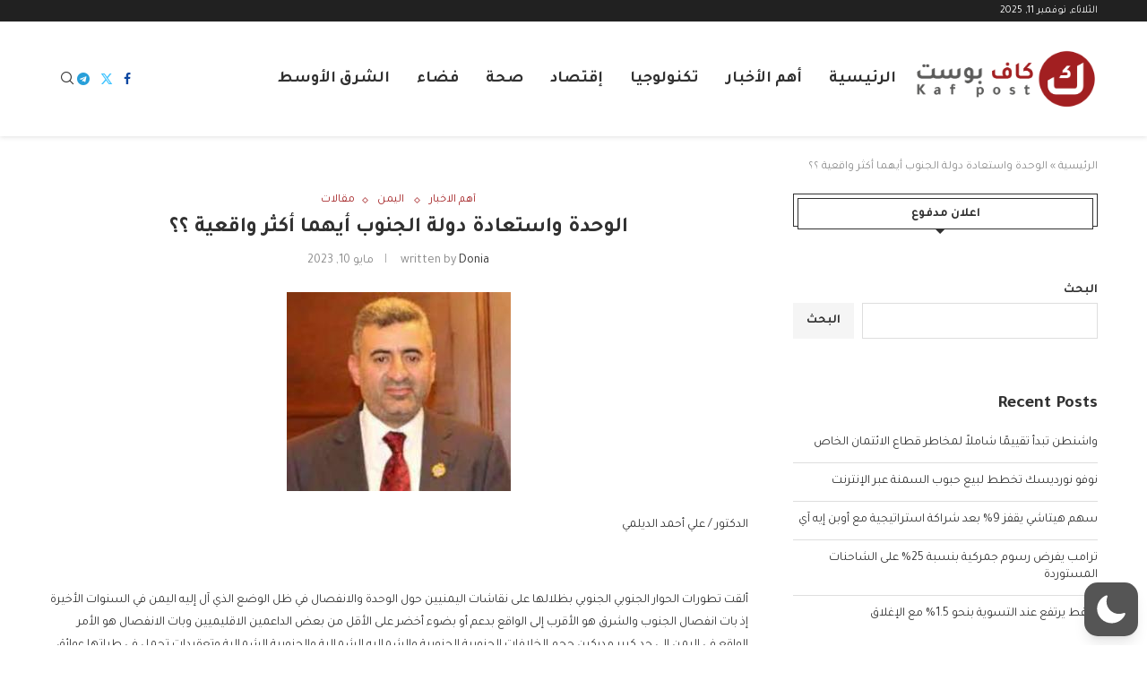

--- FILE ---
content_type: text/html; charset=utf-8
request_url: https://www.google.com/recaptcha/api2/aframe
body_size: 267
content:
<!DOCTYPE HTML><html><head><meta http-equiv="content-type" content="text/html; charset=UTF-8"></head><body><script nonce="xKEBn5viFCswAgzBxPeIyA">/** Anti-fraud and anti-abuse applications only. See google.com/recaptcha */ try{var clients={'sodar':'https://pagead2.googlesyndication.com/pagead/sodar?'};window.addEventListener("message",function(a){try{if(a.source===window.parent){var b=JSON.parse(a.data);var c=clients[b['id']];if(c){var d=document.createElement('img');d.src=c+b['params']+'&rc='+(localStorage.getItem("rc::a")?sessionStorage.getItem("rc::b"):"");window.document.body.appendChild(d);sessionStorage.setItem("rc::e",parseInt(sessionStorage.getItem("rc::e")||0)+1);localStorage.setItem("rc::h",'1762837775608');}}}catch(b){}});window.parent.postMessage("_grecaptcha_ready", "*");}catch(b){}</script></body></html>

--- FILE ---
content_type: text/javascript
request_url: https://kafpost.com/wp-content/plugins/wp-dark-mode/assets/js/app.min.js?ver=5.1.5
body_size: 20188
content:
var fn=Object.defineProperty;var mn=(k,b,_)=>b in k?fn(k,b,{enumerable:!0,configurable:!0,writable:!0,value:_}):k[b]=_;var L=(k,b,_)=>(mn(k,typeof b!="symbol"?b+"":b,_),_),Ct=(k,b,_)=>{if(!b.has(k))throw TypeError("Cannot "+_)};var P=(k,b,_)=>(Ct(k,b,"read from private field"),_?_.call(k):b.get(k)),fe=(k,b,_)=>{if(b.has(k))throw TypeError("Cannot add the same private member more than once");b instanceof WeakSet?b.add(k):b.set(k,_)},He=(k,b,_,K)=>(Ct(k,b,"write to private field"),K?K.call(k,_):b.set(k,_),_);(function(){var oe,ae,N,ee;"use strict";const ie=class ie{static set(r,t,n=365){r=`${ie.prefix}${r}`;const s=n?`expires = ${new Date(Date.now()+n*24*60*60*1e3).toUTCString()};`:"";return document.cookie=`${r} = ${encodeURIComponent(t)};${s}path = / `,this}static get(r){r=`${ie.prefix}${r}`;const t=document.cookie.split(";");for(const n of t){const[s,i]=n.split("=").map(o=>o.trim());if(s===r)return decodeURIComponent(i)}return null}static delete(r){return r=`${ie.prefix}${r}`,document.cookie=`${r} = ; expires = Thu, 01 Jan 1970 00:00:00 UTC; path = / ;`,this}};L(ie,"prefix","wp-dark-mode-");let k=ie;const te=class te{constructor(){fe(this,ae,{onChange:[]});fe(this,N,{target:"html",activeAttribute:"data-wp-dark-mode-active",activeClass:"wp-dark-mode-active",ignoreClass:"wp-dark-mode-ignore"})}static getInstance(){return P(te,oe)||He(te,oe,new te),P(te,oe)}onChange(r){return P(this,ae).onChange.push(r),this}get isDeviceDark(){return window.matchMedia("(prefers-color-scheme: dark)").matches}get target(){return document.querySelector(P(this,N).target)}get isActive(){var r;return(r=this.target)==null?void 0:r.hasAttribute(P(this,N).activeAttribute)}toggle(){return this.isActive?this.deactivate():this.activate(),this}updateTarget(r){return r?this.target.setAttribute(P(this,N).activeAttribute,""):this.target.removeAttribute(P(this,N).activeAttribute),r?this.target.classList.add(P(this,N).activeClass):this.target.classList.remove(P(this,N).activeClass),this}activate(r={}){return He(this,N,{...P(this,N),...r}),this.updateTarget(!0),P(this,ae).onChange.forEach(t=>t({isActive:this.isActive})),this}deactivate(){return this.updateTarget(!1),P(this,ae).onChange.forEach(r=>r({isActive:this.isActive})),this}remember(){return k.set("choice",this.isActive?"dark":"light"),this}forget(){return k.delete("choice").delete("device").delete("timezone"),this}};oe=new WeakMap,ae=new WeakMap,N=new WeakMap,fe(te,oe,null);let b=te;const _=b.getInstance();window.WPDarkMode=_;class K{constructor(){L(this,"_el",(r,t=document)=>t.querySelector(r));L(this,"_els",(r,t=document)=>t.querySelectorAll(r));fe(this,ee,{})}isTrue(r){return["1","true","yes","on",1,!0].includes(r)}get isPremium(){return this.isTrue(wp_dark_mode_json.is_ultimate||wp_dark_mode_json.is_pro)}on(r,t){P(this,ee)[r]||(P(this,ee)[r]=[]);try{P(this,ee)[r].push(t)}catch{}return this}emit(r,...t){return P(this,ee)[r]&&P(this,ee)[r].forEach(n=>{n(...t)}),this}init(){this.events(),document.addEventListener("DOMContentLoaded",()=>{this.ready()})}ready(){}events(){}get html(){return document.querySelector("html")}}ee=new WeakMap;function ze(e,r){return function(){return e.apply(r,arguments)}}const{toString:Pt}=Object.prototype,{getPrototypeOf:De}=Object,me=(e=>r=>{const t=Pt.call(r);return e[t]||(e[t]=t.slice(8,-1).toLowerCase())})(Object.create(null)),H=e=>(e=e.toLowerCase(),r=>me(r)===e),we=e=>r=>typeof r===e,{isArray:ne}=Array,le=we("undefined");function Ft(e){return e!==null&&!le(e)&&e.constructor!==null&&!le(e.constructor)&&M(e.constructor.isBuffer)&&e.constructor.isBuffer(e)}const Ve=H("ArrayBuffer");function Mt(e){let r;return typeof ArrayBuffer<"u"&&ArrayBuffer.isView?r=ArrayBuffer.isView(e):r=e&&e.buffer&&Ve(e.buffer),r}const jt=we("string"),M=we("function"),Je=we("number"),_e=e=>e!==null&&typeof e=="object",$t=e=>e===!0||e===!1,ge=e=>{if(me(e)!=="object")return!1;const r=De(e);return(r===null||r===Object.prototype||Object.getPrototypeOf(r)===null)&&!(Symbol.toStringTag in e)&&!(Symbol.iterator in e)},Nt=H("Date"),It=H("File"),Ut=H("Blob"),Bt=H("FileList"),qt=e=>_e(e)&&M(e.pipe),Ht=e=>{let r;return e&&(typeof FormData=="function"&&e instanceof FormData||M(e.append)&&((r=me(e))==="formdata"||r==="object"&&M(e.toString)&&e.toString()==="[object FormData]"))},zt=H("URLSearchParams"),Vt=e=>e.trim?e.trim():e.replace(/^[\s\uFEFF\xA0]+|[\s\uFEFF\xA0]+$/g,"");function ue(e,r,{allOwnKeys:t=!1}={}){if(e===null||typeof e>"u")return;let n,s;if(typeof e!="object"&&(e=[e]),ne(e))for(n=0,s=e.length;n<s;n++)r.call(null,e[n],n,e);else{const i=t?Object.getOwnPropertyNames(e):Object.keys(e),o=i.length;let c;for(n=0;n<o;n++)c=i[n],r.call(null,e[c],c,e)}}function We(e,r){r=r.toLowerCase();const t=Object.keys(e);let n=t.length,s;for(;n-- >0;)if(s=t[n],r===s.toLowerCase())return s;return null}const Ke=(()=>typeof globalThis<"u"?globalThis:typeof self<"u"?self:typeof window<"u"?window:global)(),Ge=e=>!le(e)&&e!==Ke;function Re(){const{caseless:e}=Ge(this)&&this||{},r={},t=(n,s)=>{const i=e&&We(r,s)||s;ge(r[i])&&ge(n)?r[i]=Re(r[i],n):ge(n)?r[i]=Re({},n):ne(n)?r[i]=n.slice():r[i]=n};for(let n=0,s=arguments.length;n<s;n++)arguments[n]&&ue(arguments[n],t);return r}const Jt=(e,r,t,{allOwnKeys:n}={})=>(ue(r,(s,i)=>{t&&M(s)?e[i]=ze(s,t):e[i]=s},{allOwnKeys:n}),e),Wt=e=>(e.charCodeAt(0)===65279&&(e=e.slice(1)),e),Kt=(e,r,t,n)=>{e.prototype=Object.create(r.prototype,n),e.prototype.constructor=e,Object.defineProperty(e,"super",{value:r.prototype}),t&&Object.assign(e.prototype,t)},Gt=(e,r,t,n)=>{let s,i,o;const c={};if(r=r||{},e==null)return r;do{for(s=Object.getOwnPropertyNames(e),i=s.length;i-- >0;)o=s[i],(!n||n(o,e,r))&&!c[o]&&(r[o]=e[o],c[o]=!0);e=t!==!1&&De(e)}while(e&&(!t||t(e,r))&&e!==Object.prototype);return r},Xt=(e,r,t)=>{e=String(e),(t===void 0||t>e.length)&&(t=e.length),t-=r.length;const n=e.indexOf(r,t);return n!==-1&&n===t},Qt=e=>{if(!e)return null;if(ne(e))return e;let r=e.length;if(!Je(r))return null;const t=new Array(r);for(;r-- >0;)t[r]=e[r];return t},Zt=(e=>r=>e&&r instanceof e)(typeof Uint8Array<"u"&&De(Uint8Array)),Yt=(e,r)=>{const n=(e&&e[Symbol.iterator]).call(e);let s;for(;(s=n.next())&&!s.done;){const i=s.value;r.call(e,i[0],i[1])}},er=(e,r)=>{let t;const n=[];for(;(t=e.exec(r))!==null;)n.push(t);return n},tr=H("HTMLFormElement"),rr=e=>e.toLowerCase().replace(/[-_\s]([a-z\d])(\w*)/g,function(t,n,s){return n.toUpperCase()+s}),Xe=(({hasOwnProperty:e})=>(r,t)=>e.call(r,t))(Object.prototype),nr=H("RegExp"),Qe=(e,r)=>{const t=Object.getOwnPropertyDescriptors(e),n={};ue(t,(s,i)=>{let o;(o=r(s,i,e))!==!1&&(n[i]=o||s)}),Object.defineProperties(e,n)},sr=e=>{Qe(e,(r,t)=>{if(M(e)&&["arguments","caller","callee"].indexOf(t)!==-1)return!1;const n=e[t];if(M(n)){if(r.enumerable=!1,"writable"in r){r.writable=!1;return}r.set||(r.set=()=>{throw Error("Can not rewrite read-only method '"+t+"'")})}})},ir=(e,r)=>{const t={},n=s=>{s.forEach(i=>{t[i]=!0})};return ne(e)?n(e):n(String(e).split(r)),t},or=()=>{},ar=(e,r)=>(e=+e,Number.isFinite(e)?e:r),Te="abcdefghijklmnopqrstuvwxyz",Ze="0123456789",Ye={DIGIT:Ze,ALPHA:Te,ALPHA_DIGIT:Te+Te.toUpperCase()+Ze},cr=(e=16,r=Ye.ALPHA_DIGIT)=>{let t="";const{length:n}=r;for(;e--;)t+=r[Math.random()*n|0];return t};function dr(e){return!!(e&&M(e.append)&&e[Symbol.toStringTag]==="FormData"&&e[Symbol.iterator])}const lr=e=>{const r=new Array(10),t=(n,s)=>{if(_e(n)){if(r.indexOf(n)>=0)return;if(!("toJSON"in n)){r[s]=n;const i=ne(n)?[]:{};return ue(n,(o,c)=>{const h=t(o,s+1);!le(h)&&(i[c]=h)}),r[s]=void 0,i}}return n};return t(e,0)},ur=H("AsyncFunction"),a={isArray:ne,isArrayBuffer:Ve,isBuffer:Ft,isFormData:Ht,isArrayBufferView:Mt,isString:jt,isNumber:Je,isBoolean:$t,isObject:_e,isPlainObject:ge,isUndefined:le,isDate:Nt,isFile:It,isBlob:Ut,isRegExp:nr,isFunction:M,isStream:qt,isURLSearchParams:zt,isTypedArray:Zt,isFileList:Bt,forEach:ue,merge:Re,extend:Jt,trim:Vt,stripBOM:Wt,inherits:Kt,toFlatObject:Gt,kindOf:me,kindOfTest:H,endsWith:Xt,toArray:Qt,forEachEntry:Yt,matchAll:er,isHTMLForm:tr,hasOwnProperty:Xe,hasOwnProp:Xe,reduceDescriptors:Qe,freezeMethods:sr,toObjectSet:ir,toCamelCase:rr,noop:or,toFiniteNumber:ar,findKey:We,global:Ke,isContextDefined:Ge,ALPHABET:Ye,generateString:cr,isSpecCompliantForm:dr,toJSONObject:lr,isAsyncFn:ur,isThenable:e=>e&&(_e(e)||M(e))&&M(e.then)&&M(e.catch)};function y(e,r,t,n,s){Error.call(this),Error.captureStackTrace?Error.captureStackTrace(this,this.constructor):this.stack=new Error().stack,this.message=e,this.name="AxiosError",r&&(this.code=r),t&&(this.config=t),n&&(this.request=n),s&&(this.response=s)}a.inherits(y,Error,{toJSON:function(){return{message:this.message,name:this.name,description:this.description,number:this.number,fileName:this.fileName,lineNumber:this.lineNumber,columnNumber:this.columnNumber,stack:this.stack,config:a.toJSONObject(this.config),code:this.code,status:this.response&&this.response.status?this.response.status:null}}});const et=y.prototype,tt={};["ERR_BAD_OPTION_VALUE","ERR_BAD_OPTION","ECONNABORTED","ETIMEDOUT","ERR_NETWORK","ERR_FR_TOO_MANY_REDIRECTS","ERR_DEPRECATED","ERR_BAD_RESPONSE","ERR_BAD_REQUEST","ERR_CANCELED","ERR_NOT_SUPPORT","ERR_INVALID_URL"].forEach(e=>{tt[e]={value:e}}),Object.defineProperties(y,tt),Object.defineProperty(et,"isAxiosError",{value:!0}),y.from=(e,r,t,n,s,i)=>{const o=Object.create(et);return a.toFlatObject(e,o,function(h){return h!==Error.prototype},c=>c!=="isAxiosError"),y.call(o,e.message,r,t,n,s),o.cause=e,o.name=e.name,i&&Object.assign(o,i),o};const pr=null;function xe(e){return a.isPlainObject(e)||a.isArray(e)}function rt(e){return a.endsWith(e,"[]")?e.slice(0,-2):e}function nt(e,r,t){return e?e.concat(r).map(function(s,i){return s=rt(s),!t&&i?"["+s+"]":s}).join(t?".":""):r}function hr(e){return a.isArray(e)&&!e.some(xe)}const fr=a.toFlatObject(a,{},null,function(r){return/^is[A-Z]/.test(r)});function ke(e,r,t){if(!a.isObject(e))throw new TypeError("target must be an object");r=r||new FormData,t=a.toFlatObject(t,{metaTokens:!0,dots:!1,indexes:!1},!1,function(m,A){return!a.isUndefined(A[m])});const n=t.metaTokens,s=t.visitor||u,i=t.dots,o=t.indexes,h=(t.Blob||typeof Blob<"u"&&Blob)&&a.isSpecCompliantForm(r);if(!a.isFunction(s))throw new TypeError("visitor must be a function");function l(f){if(f===null)return"";if(a.isDate(f))return f.toISOString();if(!h&&a.isBlob(f))throw new y("Blob is not supported. Use a Buffer instead.");return a.isArrayBuffer(f)||a.isTypedArray(f)?h&&typeof Blob=="function"?new Blob([f]):Buffer.from(f):f}function u(f,m,A){let C=f;if(f&&!A&&typeof f=="object"){if(a.endsWith(m,"{}"))m=n?m:m.slice(0,-2),f=JSON.stringify(f);else if(a.isArray(f)&&hr(f)||(a.isFileList(f)||a.endsWith(m,"[]"))&&(C=a.toArray(f)))return m=rt(m),C.forEach(function(I,Ee){!(a.isUndefined(I)||I===null)&&r.append(o===!0?nt([m],Ee,i):o===null?m:m+"[]",l(I))}),!1}return xe(f)?!0:(r.append(nt(A,m,i),l(f)),!1)}const d=[],S=Object.assign(fr,{defaultVisitor:u,convertValue:l,isVisitable:xe});function R(f,m){if(!a.isUndefined(f)){if(d.indexOf(f)!==-1)throw Error("Circular reference detected in "+m.join("."));d.push(f),a.forEach(f,function(C,j){(!(a.isUndefined(C)||C===null)&&s.call(r,C,a.isString(j)?j.trim():j,m,S))===!0&&R(C,m?m.concat(j):[j])}),d.pop()}}if(!a.isObject(e))throw new TypeError("data must be an object");return R(e),r}function st(e){const r={"!":"%21","'":"%27","(":"%28",")":"%29","~":"%7E","%20":"+","%00":"\0"};return encodeURIComponent(e).replace(/[!'()~]|%20|%00/g,function(n){return r[n]})}function Le(e,r){this._pairs=[],e&&ke(e,this,r)}const it=Le.prototype;it.append=function(r,t){this._pairs.push([r,t])},it.toString=function(r){const t=r?function(n){return r.call(this,n,st)}:st;return this._pairs.map(function(s){return t(s[0])+"="+t(s[1])},"").join("&")};function mr(e){return encodeURIComponent(e).replace(/%3A/gi,":").replace(/%24/g,"$").replace(/%2C/gi,",").replace(/%20/g,"+").replace(/%5B/gi,"[").replace(/%5D/gi,"]")}function ot(e,r,t){if(!r)return e;const n=t&&t.encode||mr,s=t&&t.serialize;let i;if(s?i=s(r,t):i=a.isURLSearchParams(r)?r.toString():new Le(r,t).toString(n),i){const o=e.indexOf("#");o!==-1&&(e=e.slice(0,o)),e+=(e.indexOf("?")===-1?"?":"&")+i}return e}class wr{constructor(){this.handlers=[]}use(r,t,n){return this.handlers.push({fulfilled:r,rejected:t,synchronous:n?n.synchronous:!1,runWhen:n?n.runWhen:null}),this.handlers.length-1}eject(r){this.handlers[r]&&(this.handlers[r]=null)}clear(){this.handlers&&(this.handlers=[])}forEach(r){a.forEach(this.handlers,function(n){n!==null&&r(n)})}}const at=wr,ct={silentJSONParsing:!0,forcedJSONParsing:!0,clarifyTimeoutError:!1},_r={isBrowser:!0,classes:{URLSearchParams:typeof URLSearchParams<"u"?URLSearchParams:Le,FormData:typeof FormData<"u"?FormData:null,Blob:typeof Blob<"u"?Blob:null},protocols:["http","https","file","blob","url","data"]},dt=typeof window<"u"&&typeof document<"u",gr=(e=>dt&&["ReactNative","NativeScript","NS"].indexOf(e)<0)(typeof navigator<"u"&&navigator.product),kr=(()=>typeof WorkerGlobalScope<"u"&&self instanceof WorkerGlobalScope&&typeof self.importScripts=="function")(),z={...Object.freeze(Object.defineProperty({__proto__:null,hasBrowserEnv:dt,hasStandardBrowserEnv:gr,hasStandardBrowserWebWorkerEnv:kr},Symbol.toStringTag,{value:"Module"})),..._r};function yr(e,r){return ke(e,new z.classes.URLSearchParams,Object.assign({visitor:function(t,n,s,i){return z.isNode&&a.isBuffer(t)?(this.append(n,t.toString("base64")),!1):i.defaultVisitor.apply(this,arguments)}},r))}function vr(e){return a.matchAll(/\w+|\[(\w*)]/g,e).map(r=>r[0]==="[]"?"":r[1]||r[0])}function br(e){const r={},t=Object.keys(e);let n;const s=t.length;let i;for(n=0;n<s;n++)i=t[n],r[i]=e[i];return r}function lt(e){function r(t,n,s,i){let o=t[i++];if(o==="__proto__")return!0;const c=Number.isFinite(+o),h=i>=t.length;return o=!o&&a.isArray(s)?s.length:o,h?(a.hasOwnProp(s,o)?s[o]=[s[o],n]:s[o]=n,!c):((!s[o]||!a.isObject(s[o]))&&(s[o]=[]),r(t,n,s[o],i)&&a.isArray(s[o])&&(s[o]=br(s[o])),!c)}if(a.isFormData(e)&&a.isFunction(e.entries)){const t={};return a.forEachEntry(e,(n,s)=>{r(vr(n),s,t,0)}),t}return null}function Sr(e,r,t){if(a.isString(e))try{return(r||JSON.parse)(e),a.trim(e)}catch(n){if(n.name!=="SyntaxError")throw n}return(t||JSON.stringify)(e)}const Ce={transitional:ct,adapter:["xhr","http"],transformRequest:[function(r,t){const n=t.getContentType()||"",s=n.indexOf("application/json")>-1,i=a.isObject(r);if(i&&a.isHTMLForm(r)&&(r=new FormData(r)),a.isFormData(r))return s?JSON.stringify(lt(r)):r;if(a.isArrayBuffer(r)||a.isBuffer(r)||a.isStream(r)||a.isFile(r)||a.isBlob(r))return r;if(a.isArrayBufferView(r))return r.buffer;if(a.isURLSearchParams(r))return t.setContentType("application/x-www-form-urlencoded;charset=utf-8",!1),r.toString();let c;if(i){if(n.indexOf("application/x-www-form-urlencoded")>-1)return yr(r,this.formSerializer).toString();if((c=a.isFileList(r))||n.indexOf("multipart/form-data")>-1){const h=this.env&&this.env.FormData;return ke(c?{"files[]":r}:r,h&&new h,this.formSerializer)}}return i||s?(t.setContentType("application/json",!1),Sr(r)):r}],transformResponse:[function(r){const t=this.transitional||Ce.transitional,n=t&&t.forcedJSONParsing,s=this.responseType==="json";if(r&&a.isString(r)&&(n&&!this.responseType||s)){const o=!(t&&t.silentJSONParsing)&&s;try{return JSON.parse(r)}catch(c){if(o)throw c.name==="SyntaxError"?y.from(c,y.ERR_BAD_RESPONSE,this,null,this.response):c}}return r}],timeout:0,xsrfCookieName:"XSRF-TOKEN",xsrfHeaderName:"X-XSRF-TOKEN",maxContentLength:-1,maxBodyLength:-1,env:{FormData:z.classes.FormData,Blob:z.classes.Blob},validateStatus:function(r){return r>=200&&r<300},headers:{common:{Accept:"application/json, text/plain, */*","Content-Type":void 0}}};a.forEach(["delete","get","head","post","put","patch"],e=>{Ce.headers[e]={}});const Pe=Ce,Er=a.toObjectSet(["age","authorization","content-length","content-type","etag","expires","from","host","if-modified-since","if-unmodified-since","last-modified","location","max-forwards","proxy-authorization","referer","retry-after","user-agent"]),Ar=e=>{const r={};let t,n,s;return e&&e.split(`
`).forEach(function(o){s=o.indexOf(":"),t=o.substring(0,s).trim().toLowerCase(),n=o.substring(s+1).trim(),!(!t||r[t]&&Er[t])&&(t==="set-cookie"?r[t]?r[t].push(n):r[t]=[n]:r[t]=r[t]?r[t]+", "+n:n)}),r},ut=Symbol("internals");function pe(e){return e&&String(e).trim().toLowerCase()}function ye(e){return e===!1||e==null?e:a.isArray(e)?e.map(ye):String(e)}function Or(e){const r=Object.create(null),t=/([^\s,;=]+)\s*(?:=\s*([^,;]+))?/g;let n;for(;n=t.exec(e);)r[n[1]]=n[2];return r}const Dr=e=>/^[-_a-zA-Z0-9^`|~,!#$%&'*+.]+$/.test(e.trim());function Fe(e,r,t,n,s){if(a.isFunction(n))return n.call(this,r,t);if(s&&(r=t),!!a.isString(r)){if(a.isString(n))return r.indexOf(n)!==-1;if(a.isRegExp(n))return n.test(r)}}function Rr(e){return e.trim().toLowerCase().replace(/([a-z\d])(\w*)/g,(r,t,n)=>t.toUpperCase()+n)}function Tr(e,r){const t=a.toCamelCase(" "+r);["get","set","has"].forEach(n=>{Object.defineProperty(e,n+t,{value:function(s,i,o){return this[n].call(this,r,s,i,o)},configurable:!0})})}class ve{constructor(r){r&&this.set(r)}set(r,t,n){const s=this;function i(c,h,l){const u=pe(h);if(!u)throw new Error("header name must be a non-empty string");const d=a.findKey(s,u);(!d||s[d]===void 0||l===!0||l===void 0&&s[d]!==!1)&&(s[d||h]=ye(c))}const o=(c,h)=>a.forEach(c,(l,u)=>i(l,u,h));return a.isPlainObject(r)||r instanceof this.constructor?o(r,t):a.isString(r)&&(r=r.trim())&&!Dr(r)?o(Ar(r),t):r!=null&&i(t,r,n),this}get(r,t){if(r=pe(r),r){const n=a.findKey(this,r);if(n){const s=this[n];if(!t)return s;if(t===!0)return Or(s);if(a.isFunction(t))return t.call(this,s,n);if(a.isRegExp(t))return t.exec(s);throw new TypeError("parser must be boolean|regexp|function")}}}has(r,t){if(r=pe(r),r){const n=a.findKey(this,r);return!!(n&&this[n]!==void 0&&(!t||Fe(this,this[n],n,t)))}return!1}delete(r,t){const n=this;let s=!1;function i(o){if(o=pe(o),o){const c=a.findKey(n,o);c&&(!t||Fe(n,n[c],c,t))&&(delete n[c],s=!0)}}return a.isArray(r)?r.forEach(i):i(r),s}clear(r){const t=Object.keys(this);let n=t.length,s=!1;for(;n--;){const i=t[n];(!r||Fe(this,this[i],i,r,!0))&&(delete this[i],s=!0)}return s}normalize(r){const t=this,n={};return a.forEach(this,(s,i)=>{const o=a.findKey(n,i);if(o){t[o]=ye(s),delete t[i];return}const c=r?Rr(i):String(i).trim();c!==i&&delete t[i],t[c]=ye(s),n[c]=!0}),this}concat(...r){return this.constructor.concat(this,...r)}toJSON(r){const t=Object.create(null);return a.forEach(this,(n,s)=>{n!=null&&n!==!1&&(t[s]=r&&a.isArray(n)?n.join(", "):n)}),t}[Symbol.iterator](){return Object.entries(this.toJSON())[Symbol.iterator]()}toString(){return Object.entries(this.toJSON()).map(([r,t])=>r+": "+t).join(`
`)}get[Symbol.toStringTag](){return"AxiosHeaders"}static from(r){return r instanceof this?r:new this(r)}static concat(r,...t){const n=new this(r);return t.forEach(s=>n.set(s)),n}static accessor(r){const n=(this[ut]=this[ut]={accessors:{}}).accessors,s=this.prototype;function i(o){const c=pe(o);n[c]||(Tr(s,o),n[c]=!0)}return a.isArray(r)?r.forEach(i):i(r),this}}ve.accessor(["Content-Type","Content-Length","Accept","Accept-Encoding","User-Agent","Authorization"]),a.reduceDescriptors(ve.prototype,({value:e},r)=>{let t=r[0].toUpperCase()+r.slice(1);return{get:()=>e,set(n){this[t]=n}}}),a.freezeMethods(ve);const G=ve;function Me(e,r){const t=this||Pe,n=r||t,s=G.from(n.headers);let i=n.data;return a.forEach(e,function(c){i=c.call(t,i,s.normalize(),r?r.status:void 0)}),s.normalize(),i}function pt(e){return!!(e&&e.__CANCEL__)}function he(e,r,t){y.call(this,e??"canceled",y.ERR_CANCELED,r,t),this.name="CanceledError"}a.inherits(he,y,{__CANCEL__:!0});function xr(e,r,t){const n=t.config.validateStatus;!t.status||!n||n(t.status)?e(t):r(new y("Request failed with status code "+t.status,[y.ERR_BAD_REQUEST,y.ERR_BAD_RESPONSE][Math.floor(t.status/100)-4],t.config,t.request,t))}const Lr=z.hasStandardBrowserEnv?{write(e,r,t,n,s,i){const o=[e+"="+encodeURIComponent(r)];a.isNumber(t)&&o.push("expires="+new Date(t).toGMTString()),a.isString(n)&&o.push("path="+n),a.isString(s)&&o.push("domain="+s),i===!0&&o.push("secure"),document.cookie=o.join("; ")},read(e){const r=document.cookie.match(new RegExp("(^|;\\s*)("+e+")=([^;]*)"));return r?decodeURIComponent(r[3]):null},remove(e){this.write(e,"",Date.now()-864e5)}}:{write(){},read(){return null},remove(){}};function Cr(e){return/^([a-z][a-z\d+\-.]*:)?\/\//i.test(e)}function Pr(e,r){return r?e.replace(/\/?\/$/,"")+"/"+r.replace(/^\/+/,""):e}function ht(e,r){return e&&!Cr(r)?Pr(e,r):r}const Fr=z.hasStandardBrowserEnv?function(){const r=/(msie|trident)/i.test(navigator.userAgent),t=document.createElement("a");let n;function s(i){let o=i;return r&&(t.setAttribute("href",o),o=t.href),t.setAttribute("href",o),{href:t.href,protocol:t.protocol?t.protocol.replace(/:$/,""):"",host:t.host,search:t.search?t.search.replace(/^\?/,""):"",hash:t.hash?t.hash.replace(/^#/,""):"",hostname:t.hostname,port:t.port,pathname:t.pathname.charAt(0)==="/"?t.pathname:"/"+t.pathname}}return n=s(window.location.href),function(o){const c=a.isString(o)?s(o):o;return c.protocol===n.protocol&&c.host===n.host}}():function(){return function(){return!0}}();function Mr(e){const r=/^([-+\w]{1,25})(:?\/\/|:)/.exec(e);return r&&r[1]||""}function jr(e,r){e=e||10;const t=new Array(e),n=new Array(e);let s=0,i=0,o;return r=r!==void 0?r:1e3,function(h){const l=Date.now(),u=n[i];o||(o=l),t[s]=h,n[s]=l;let d=i,S=0;for(;d!==s;)S+=t[d++],d=d%e;if(s=(s+1)%e,s===i&&(i=(i+1)%e),l-o<r)return;const R=u&&l-u;return R?Math.round(S*1e3/R):void 0}}function ft(e,r){let t=0;const n=jr(50,250);return s=>{const i=s.loaded,o=s.lengthComputable?s.total:void 0,c=i-t,h=n(c),l=i<=o;t=i;const u={loaded:i,total:o,progress:o?i/o:void 0,bytes:c,rate:h||void 0,estimated:h&&o&&l?(o-i)/h:void 0,event:s};u[r?"download":"upload"]=!0,e(u)}}const je={http:pr,xhr:typeof XMLHttpRequest<"u"&&function(e){return new Promise(function(t,n){let s=e.data;const i=G.from(e.headers).normalize();let{responseType:o,withXSRFToken:c}=e,h;function l(){e.cancelToken&&e.cancelToken.unsubscribe(h),e.signal&&e.signal.removeEventListener("abort",h)}let u;if(a.isFormData(s)){if(z.hasStandardBrowserEnv||z.hasStandardBrowserWebWorkerEnv)i.setContentType(!1);else if((u=i.getContentType())!==!1){const[m,...A]=u?u.split(";").map(C=>C.trim()).filter(Boolean):[];i.setContentType([m||"multipart/form-data",...A].join("; "))}}let d=new XMLHttpRequest;if(e.auth){const m=e.auth.username||"",A=e.auth.password?unescape(encodeURIComponent(e.auth.password)):"";i.set("Authorization","Basic "+btoa(m+":"+A))}const S=ht(e.baseURL,e.url);d.open(e.method.toUpperCase(),ot(S,e.params,e.paramsSerializer),!0),d.timeout=e.timeout;function R(){if(!d)return;const m=G.from("getAllResponseHeaders"in d&&d.getAllResponseHeaders()),C={data:!o||o==="text"||o==="json"?d.responseText:d.response,status:d.status,statusText:d.statusText,headers:m,config:e,request:d};xr(function(I){t(I),l()},function(I){n(I),l()},C),d=null}if("onloadend"in d?d.onloadend=R:d.onreadystatechange=function(){!d||d.readyState!==4||d.status===0&&!(d.responseURL&&d.responseURL.indexOf("file:")===0)||setTimeout(R)},d.onabort=function(){d&&(n(new y("Request aborted",y.ECONNABORTED,e,d)),d=null)},d.onerror=function(){n(new y("Network Error",y.ERR_NETWORK,e,d)),d=null},d.ontimeout=function(){let A=e.timeout?"timeout of "+e.timeout+"ms exceeded":"timeout exceeded";const C=e.transitional||ct;e.timeoutErrorMessage&&(A=e.timeoutErrorMessage),n(new y(A,C.clarifyTimeoutError?y.ETIMEDOUT:y.ECONNABORTED,e,d)),d=null},z.hasStandardBrowserEnv&&(c&&a.isFunction(c)&&(c=c(e)),c||c!==!1&&Fr(S))){const m=e.xsrfHeaderName&&e.xsrfCookieName&&Lr.read(e.xsrfCookieName);m&&i.set(e.xsrfHeaderName,m)}s===void 0&&i.setContentType(null),"setRequestHeader"in d&&a.forEach(i.toJSON(),function(A,C){d.setRequestHeader(C,A)}),a.isUndefined(e.withCredentials)||(d.withCredentials=!!e.withCredentials),o&&o!=="json"&&(d.responseType=e.responseType),typeof e.onDownloadProgress=="function"&&d.addEventListener("progress",ft(e.onDownloadProgress,!0)),typeof e.onUploadProgress=="function"&&d.upload&&d.upload.addEventListener("progress",ft(e.onUploadProgress)),(e.cancelToken||e.signal)&&(h=m=>{d&&(n(!m||m.type?new he(null,e,d):m),d.abort(),d=null)},e.cancelToken&&e.cancelToken.subscribe(h),e.signal&&(e.signal.aborted?h():e.signal.addEventListener("abort",h)));const f=Mr(S);if(f&&z.protocols.indexOf(f)===-1){n(new y("Unsupported protocol "+f+":",y.ERR_BAD_REQUEST,e));return}d.send(s||null)})}};a.forEach(je,(e,r)=>{if(e){try{Object.defineProperty(e,"name",{value:r})}catch{}Object.defineProperty(e,"adapterName",{value:r})}});const mt=e=>`- ${e}`,$r=e=>a.isFunction(e)||e===null||e===!1,wt={getAdapter:e=>{e=a.isArray(e)?e:[e];const{length:r}=e;let t,n;const s={};for(let i=0;i<r;i++){t=e[i];let o;if(n=t,!$r(t)&&(n=je[(o=String(t)).toLowerCase()],n===void 0))throw new y(`Unknown adapter '${o}'`);if(n)break;s[o||"#"+i]=n}if(!n){const i=Object.entries(s).map(([c,h])=>`adapter ${c} `+(h===!1?"is not supported by the environment":"is not available in the build"));let o=r?i.length>1?`since :
`+i.map(mt).join(`
`):" "+mt(i[0]):"as no adapter specified";throw new y("There is no suitable adapter to dispatch the request "+o,"ERR_NOT_SUPPORT")}return n},adapters:je};function $e(e){if(e.cancelToken&&e.cancelToken.throwIfRequested(),e.signal&&e.signal.aborted)throw new he(null,e)}function _t(e){return $e(e),e.headers=G.from(e.headers),e.data=Me.call(e,e.transformRequest),["post","put","patch"].indexOf(e.method)!==-1&&e.headers.setContentType("application/x-www-form-urlencoded",!1),wt.getAdapter(e.adapter||Pe.adapter)(e).then(function(n){return $e(e),n.data=Me.call(e,e.transformResponse,n),n.headers=G.from(n.headers),n},function(n){return pt(n)||($e(e),n&&n.response&&(n.response.data=Me.call(e,e.transformResponse,n.response),n.response.headers=G.from(n.response.headers))),Promise.reject(n)})}const gt=e=>e instanceof G?e.toJSON():e;function se(e,r){r=r||{};const t={};function n(l,u,d){return a.isPlainObject(l)&&a.isPlainObject(u)?a.merge.call({caseless:d},l,u):a.isPlainObject(u)?a.merge({},u):a.isArray(u)?u.slice():u}function s(l,u,d){if(a.isUndefined(u)){if(!a.isUndefined(l))return n(void 0,l,d)}else return n(l,u,d)}function i(l,u){if(!a.isUndefined(u))return n(void 0,u)}function o(l,u){if(a.isUndefined(u)){if(!a.isUndefined(l))return n(void 0,l)}else return n(void 0,u)}function c(l,u,d){if(d in r)return n(l,u);if(d in e)return n(void 0,l)}const h={url:i,method:i,data:i,baseURL:o,transformRequest:o,transformResponse:o,paramsSerializer:o,timeout:o,timeoutMessage:o,withCredentials:o,withXSRFToken:o,adapter:o,responseType:o,xsrfCookieName:o,xsrfHeaderName:o,onUploadProgress:o,onDownloadProgress:o,decompress:o,maxContentLength:o,maxBodyLength:o,beforeRedirect:o,transport:o,httpAgent:o,httpsAgent:o,cancelToken:o,socketPath:o,responseEncoding:o,validateStatus:c,headers:(l,u)=>s(gt(l),gt(u),!0)};return a.forEach(Object.keys(Object.assign({},e,r)),function(u){const d=h[u]||s,S=d(e[u],r[u],u);a.isUndefined(S)&&d!==c||(t[u]=S)}),t}const kt="1.6.7",Ne={};["object","boolean","number","function","string","symbol"].forEach((e,r)=>{Ne[e]=function(n){return typeof n===e||"a"+(r<1?"n ":" ")+e}});const yt={};Ne.transitional=function(r,t,n){function s(i,o){return"[Axios v"+kt+"] Transitional option '"+i+"'"+o+(n?". "+n:"")}return(i,o,c)=>{if(r===!1)throw new y(s(o," has been removed"+(t?" in "+t:"")),y.ERR_DEPRECATED);return t&&!yt[o]&&(yt[o]=!0,console.warn(s(o," has been deprecated since v"+t+" and will be removed in the near future"))),r?r(i,o,c):!0}};function Nr(e,r,t){if(typeof e!="object")throw new y("options must be an object",y.ERR_BAD_OPTION_VALUE);const n=Object.keys(e);let s=n.length;for(;s-- >0;){const i=n[s],o=r[i];if(o){const c=e[i],h=c===void 0||o(c,i,e);if(h!==!0)throw new y("option "+i+" must be "+h,y.ERR_BAD_OPTION_VALUE);continue}if(t!==!0)throw new y("Unknown option "+i,y.ERR_BAD_OPTION)}}const Ie={assertOptions:Nr,validators:Ne},Y=Ie.validators;class be{constructor(r){this.defaults=r,this.interceptors={request:new at,response:new at}}async request(r,t){try{return await this._request(r,t)}catch(n){if(n instanceof Error){let s;Error.captureStackTrace?Error.captureStackTrace(s={}):s=new Error;const i=s.stack?s.stack.replace(/^.+\n/,""):"";n.stack?i&&!String(n.stack).endsWith(i.replace(/^.+\n.+\n/,""))&&(n.stack+=`
`+i):n.stack=i}throw n}}_request(r,t){typeof r=="string"?(t=t||{},t.url=r):t=r||{},t=se(this.defaults,t);const{transitional:n,paramsSerializer:s,headers:i}=t;n!==void 0&&Ie.assertOptions(n,{silentJSONParsing:Y.transitional(Y.boolean),forcedJSONParsing:Y.transitional(Y.boolean),clarifyTimeoutError:Y.transitional(Y.boolean)},!1),s!=null&&(a.isFunction(s)?t.paramsSerializer={serialize:s}:Ie.assertOptions(s,{encode:Y.function,serialize:Y.function},!0)),t.method=(t.method||this.defaults.method||"get").toLowerCase();let o=i&&a.merge(i.common,i[t.method]);i&&a.forEach(["delete","get","head","post","put","patch","common"],f=>{delete i[f]}),t.headers=G.concat(o,i);const c=[];let h=!0;this.interceptors.request.forEach(function(m){typeof m.runWhen=="function"&&m.runWhen(t)===!1||(h=h&&m.synchronous,c.unshift(m.fulfilled,m.rejected))});const l=[];this.interceptors.response.forEach(function(m){l.push(m.fulfilled,m.rejected)});let u,d=0,S;if(!h){const f=[_t.bind(this),void 0];for(f.unshift.apply(f,c),f.push.apply(f,l),S=f.length,u=Promise.resolve(t);d<S;)u=u.then(f[d++],f[d++]);return u}S=c.length;let R=t;for(d=0;d<S;){const f=c[d++],m=c[d++];try{R=f(R)}catch(A){m.call(this,A);break}}try{u=_t.call(this,R)}catch(f){return Promise.reject(f)}for(d=0,S=l.length;d<S;)u=u.then(l[d++],l[d++]);return u}getUri(r){r=se(this.defaults,r);const t=ht(r.baseURL,r.url);return ot(t,r.params,r.paramsSerializer)}}a.forEach(["delete","get","head","options"],function(r){be.prototype[r]=function(t,n){return this.request(se(n||{},{method:r,url:t,data:(n||{}).data}))}}),a.forEach(["post","put","patch"],function(r){function t(n){return function(i,o,c){return this.request(se(c||{},{method:r,headers:n?{"Content-Type":"multipart/form-data"}:{},url:i,data:o}))}}be.prototype[r]=t(),be.prototype[r+"Form"]=t(!0)});const Se=be;class Ue{constructor(r){if(typeof r!="function")throw new TypeError("executor must be a function.");let t;this.promise=new Promise(function(i){t=i});const n=this;this.promise.then(s=>{if(!n._listeners)return;let i=n._listeners.length;for(;i-- >0;)n._listeners[i](s);n._listeners=null}),this.promise.then=s=>{let i;const o=new Promise(c=>{n.subscribe(c),i=c}).then(s);return o.cancel=function(){n.unsubscribe(i)},o},r(function(i,o,c){n.reason||(n.reason=new he(i,o,c),t(n.reason))})}throwIfRequested(){if(this.reason)throw this.reason}subscribe(r){if(this.reason){r(this.reason);return}this._listeners?this._listeners.push(r):this._listeners=[r]}unsubscribe(r){if(!this._listeners)return;const t=this._listeners.indexOf(r);t!==-1&&this._listeners.splice(t,1)}static source(){let r;return{token:new Ue(function(s){r=s}),cancel:r}}}const Ir=Ue;function Ur(e){return function(t){return e.apply(null,t)}}function Br(e){return a.isObject(e)&&e.isAxiosError===!0}const Be={Continue:100,SwitchingProtocols:101,Processing:102,EarlyHints:103,Ok:200,Created:201,Accepted:202,NonAuthoritativeInformation:203,NoContent:204,ResetContent:205,PartialContent:206,MultiStatus:207,AlreadyReported:208,ImUsed:226,MultipleChoices:300,MovedPermanently:301,Found:302,SeeOther:303,NotModified:304,UseProxy:305,Unused:306,TemporaryRedirect:307,PermanentRedirect:308,BadRequest:400,Unauthorized:401,PaymentRequired:402,Forbidden:403,NotFound:404,MethodNotAllowed:405,NotAcceptable:406,ProxyAuthenticationRequired:407,RequestTimeout:408,Conflict:409,Gone:410,LengthRequired:411,PreconditionFailed:412,PayloadTooLarge:413,UriTooLong:414,UnsupportedMediaType:415,RangeNotSatisfiable:416,ExpectationFailed:417,ImATeapot:418,MisdirectedRequest:421,UnprocessableEntity:422,Locked:423,FailedDependency:424,TooEarly:425,UpgradeRequired:426,PreconditionRequired:428,TooManyRequests:429,RequestHeaderFieldsTooLarge:431,UnavailableForLegalReasons:451,InternalServerError:500,NotImplemented:501,BadGateway:502,ServiceUnavailable:503,GatewayTimeout:504,HttpVersionNotSupported:505,VariantAlsoNegotiates:506,InsufficientStorage:507,LoopDetected:508,NotExtended:510,NetworkAuthenticationRequired:511};Object.entries(Be).forEach(([e,r])=>{Be[r]=e});const qr=Be;function vt(e){const r=new Se(e),t=ze(Se.prototype.request,r);return a.extend(t,Se.prototype,r,{allOwnKeys:!0}),a.extend(t,r,null,{allOwnKeys:!0}),t.create=function(s){return vt(se(e,s))},t}const D=vt(Pe);D.Axios=Se,D.CanceledError=he,D.CancelToken=Ir,D.isCancel=pt,D.VERSION=kt,D.toFormData=ke,D.AxiosError=y,D.Cancel=D.CanceledError,D.all=function(r){return Promise.all(r)},D.spread=Ur,D.isAxiosError=Br,D.mergeConfig=se,D.AxiosHeaders=G,D.formToJSON=e=>lt(a.isHTMLForm(e)?new FormData(e):e),D.getAdapter=wt.getAdapter,D.HttpStatusCode=qr,D.default=D;const Hr=D;class zr{async request(r="GET",t="",n={}){var l;const s=typeof wp_dark_mode_admin_json<"u"?wp_dark_mode_admin_json:wp_dark_mode_json;let i=((l=s==null?void 0:s.url)==null?void 0:l.ajax)+"?action="+t+"&_wpnonce="+s.nonce;const c={method:r,headers:{"Content-Type":"application/x-www-form-urlencoded; charset=utf-8"},credentials:"same-origin"};return r!=="POST"&&Object.keys(n).length>0?i+="&"+this.serialize(n):c.data=n,(await Hr(i,c)).data}async get(r="",t={}){return await this.request("GET",r,t)}async post(r="",t={}){return await this.request("POST",r,t)}serialize(r){var t=[];for(var n in r)r.hasOwnProperty(n)&&t.push(encodeURIComponent(n)+"="+encodeURIComponent(r[n]));return t.join("&")}}const Vr=new zr;class Jr extends K{constructor(){super(...arguments);L(this,"initLargeFont",()=>{if(!wp_dark_mode_json.options.typography_enabled)return;const t=document.querySelectorAll("*:not(.wp-dark-mode-ignore):not(.wp-dark-mode-switch):not(script):not(style):not(link):not(meta):not(title):not(base):not(head):not(.wp-dark-mode-switch)");let n=wp_dark_mode_json.options.typography_font_size;n==="custom"&&(n=wp_dark_mode_json.options.typography_font_size_custom/100),t.forEach(s=>{if(s.closest(".wp-dark-mode-ignore"))return;const i=getComputedStyle(s).fontSize;if(i){const o=this.calculateFontSize(i,n);s.style.setProperty("--wp-dark-mode-large-font-size",o)}})});L(this,"calculateFontSize",(t,n=1)=>{const s=t.replace(/[0-9]/g,""),i=parseFloat(t.replace(/[a-z]/g,""));let o=0;return o=i*n,`${o}${s}`});L(this,"checkLargeFont",()=>{k.get("large-font")==="on"&&(document.querySelector("html").classList.add("wp-dark-mode-large-font"),document.addEventListener("wp-dark-mode-switches-updated",()=>{const n=document.querySelectorAll(".wp-dark-mode-switch ._font");!n||!n.length||n.forEach(s=>{s.classList.add("active")})}))})}ready(){this.trackKeyBoardPress(),this.handleAnimation(),setTimeout(()=>{this.updateVisitor()},1e4),this.isPremium&&(this.initLargeFont(),this.checkLargeFont())}trackKeyBoardPress(){wp_dark_mode_json.options.accessibility_enabled_keyboard_shortcut&&document.addEventListener("keydown",t=>{t.ctrlKey&&t.altKey&&t.keyCode===68&&WPDarkMode.toggle().remember()})}handleAnimation(){wp_dark_mode_json.options.animation_enabled&&(WPDarkMode.isActive&&document.querySelector("html").classList.add("wp-dark-mode-animation"),WPDarkMode.onChange(()=>{WPDarkMode.isActive?document.querySelector("html").classList.add("wp-dark-mode-animation"):document.querySelector("html").classList.remove("wp-dark-mode-animation")}))}toggleFontSize(t){if(!wp_dark_mode_json.options.typography_enabled)return;const n=document.querySelector("html"),s=n.classList.contains("wp-dark-mode-large-font");n.classList[s?"remove":"add"]("wp-dark-mode-large-font");const i=t.classList.contains("active");t.classList[i?"remove":"add"]("active"),k.set("large-font",s?"off":"on");const o=document.querySelectorAll(".wp-dark-mode-switch ._font");!o||!o.length||o.forEach(c=>{c.classList[i?"remove":"add"]("active")})}async updateVisitor(){var i;if(!wp_dark_mode_json.analytics_enabled)return;localStorage.getItem("wp-dark-mode-visitor");const t=localStorage.getItem("wp-dark-mode-visitor")||null,n={visitor_id:t||!1,mode:WPDarkMode.isActive?"dark":"light",nonce:wp_dark_mode_json.nonce};if(!t){n.meta=(i=JSON.stringify({os:navigator.platform,browser:navigator.appCodeName,browser_version:navigator.appVersion,language:navigator.language,timezone:Intl.DateTimeFormat().resolvedOptions().timeZone}))==null?void 0:i.replace(";","");try{n.ip=await fetch("https://api.ipify.org?format=json").then(o=>o.json()).then(o=>o.ip)}catch{}}const s=await Vr.post("wp_dark_mode_update_visitor",n);s&&s.success&&!t&&localStorage.setItem("wp-dark-mode-visitor",s.data.visitor_id)}}const bt=new Jr;class Wr extends K{constructor(){super(...arguments);L(this,"isRGB",t=>t.indexOf("rgb")!==-1);L(this,"hexToRGB",(t,n=1)=>{if(this.isRGB(t))return t;const s=document.createElement("div");s.style.color=t;const o=window.getComputedStyle(s).color.match(/(\d+), (\d+), (\d+), (\d+(\.\d+)?)\)/);if(o&&o.length===6){const c=parseInt(o[1]),h=parseInt(o[2]),l=parseInt(o[3]),u=n!==void 0?n:parseFloat(o[4]);return`rgba(${c}, ${h}, ${l}, ${u})`}else return null});L(this,"luminance",t=>{this.isRGB(t)||(t=this.hexToRgb(t)),t=t.replace(/ /g,""),t=t.split(",");const n=t[0],s=t[1],i=t[2];return .299*n+.587*s+.114*i});L(this,"isDarkColor",t=>this.luminance(t)<190);L(this,"getWhitePercentage",t=>{this.isRGB(t)||(t=this.hexToRgb(t)),t=t.replace(/ /g,""),t=t.split(",");const n=t[0],s=t[1],i=t[2];return Math.round((255-n+(255-s)+(255-i))/7.65)});L(this,"isTransparent",t=>{if(!t)return!0;let n=this.hexToRGB(t);return!n||n=="rgba(0, 0, 0, 0)"||n=="rgb(0, 0, 0)"||n=="none"||(n=n.replace(/ /g,""),n=n.split(","),parseFloat(n[3])==0)});L(this,"shouldIgnore",t=>{if(!t)return!0;const n=window.getComputedStyle(t).backgroundColor||"rgba(0, 0, 0, 0)";return t.classList.contains("wp-dark-mode-ignore")||t.classList.contains("wp-dark-mode-switch")||t.classList.contains("wp-dark-mode-background")?!0:this.isTransparent(n)?(t.classList.add("wp-dark-mode-transparent"),!0):!!(window.getComputedStyle(t).backgroundImage!=="none"||this.isDarkColor(n))})}events(){}ready(){this.always(),this.applyDarkMode()}applyDarkMode(){if(this.isAutoColor){const t=document.querySelector("html");t==null||t.setAttribute("data-wp-dark-mode-loading",!0),this.applyAutoDark(),t==null||t.removeAttribute("data-wp-dark-mode-loading")}else this.applyPreset()}always(){const t=document.querySelector("html");t==null||t.removeAttribute("data-wp-dark-mode-loading"),this.isPremium&&(this.handleIncludes(),this.HandleExcludes())}async applyAutoDark(){const t={brightness:wp_dark_mode_json.options.color_filter_brightness||100,contrast:wp_dark_mode_json.options.color_filter_contrast||90,sepia:wp_dark_mode_json.options.color_filter_sepia||10,grayscale:wp_dark_mode_json.options.color_filter_grayscale||0};_.isActive&&(DarkModeAuto.disable(),DarkModeAuto.enable(t,{ignoreInlineStyle:".wp-dark-mode-ignore"})),_.onChange(()=>{_.isActive?DarkModeAuto.enable(t,{ignoreInlineStyle:".wp-dark-mode-ignore"}):DarkModeAuto.disable()})}get presetId(){var n;const t=typeof wp_dark_mode_admin_json<"u"?wp_dark_mode_admin_json:wp_dark_mode_json;return((n=t==null?void 0:t.options)==null?void 0:n.color_preset_id)||!1}get isAutoColor(){return Number(this.presetId)===0}initHandlers(){}applyPreset(){const t=document.querySelectorAll("body *:not(.wp-dark-mode-ignore), body *:not(.wp-dark-mode-ignore *)");!t||!t.length||t.forEach(n=>{if(n.classList.add("wp-dark-mode-transparent"),this.shouldIgnore(n)){const s=window.getComputedStyle(n).backgroundColor||"rgba(0, 0, 0, 0)";this.isTransparent(s)||n.classList.add("wp-dark-mode-ignore"),n.classList.add("wp-dark-mode-transparent")}else n.classList.remove("wp-dark-mode-transparent")})}HandleExcludes(){const t=(wp_dark_mode_json.options.excludes_elements?wp_dark_mode_json.options.excludes_elements+",.wp-dark-mode-ignore":".wp-dark-mode-ignore")+(wp_dark_mode_json.excluded_elements?", "+wp_dark_mode_json.excluded_elements:""),n=document.querySelectorAll(t);if(!(!n||!n.length))return n.forEach(s=>{const i=o=>{if(!o||!(o instanceof HTMLElement)||o.classList.contains("wp-dark-mode-include"))return;o.classList.add("wp-dark-mode-ignore");const{color:c,borderColor:h}=window.getComputedStyle(o)||{};c!=="rgba(0, 0, 0, 0)"&&(o.style.color=`${c} !important`),h!=="rgba(0, 0, 0, 0)"&&(o.style.borderColor=`${h} !important`),o.childNodes&&o.childNodes.length&&o.childNodes.forEach(l=>{i(l)})};i(s)}),this}handleIncludes(){const t=document.querySelectorAll(wp_dark_mode_json.options.excludes_elements_includes||".wp_dark_mode_include");!t||!t.length||t.forEach(n=>{const s=i=>{i&&i instanceof HTMLElement&&(i.classList.add("wp-dark-mode-include"),i.classList.remove("wp-dark-mode-ignore"),i.childNodes&&i.childNodes.length&&i.childNodes.forEach(o=>{s(o)}))};s(n)})}}const Kr=new Wr;class Gr extends K{ready(){this.initImages()}initImages(){document.body.style.setProperty("--wp-dark-mode-img-opacity",1),this.replaceImages(),this.replaceBackgroundImages(),this.excludeFilterImages(),WPDarkMode.onChange(()=>{this.replaceImages(),this.replaceBackgroundImages(),this.excludeFilterImages()})}replaceImages(){const r=document.querySelectorAll("img");!r||!r.length||r.forEach(t=>{if(!t.src)return;let n=t.dataset.lightSrc||t.src;if(WPDarkMode.isActive){const s=this.getDarkSrc(n);s&&(t.dataset.lightSrc=n,t.dataset.darkSrc=s,t.src=s,t.srcset=s)}else{const s=t.dataset.lightSrc;s&&(t.src=s,t.srcset=s)}})}replaceBackgroundImages(){var r=document.querySelectorAll("*");r.forEach(t=>{var n=window.getComputedStyle(t).getPropertyValue("background-image");if(n!=="none")if(n=n.replace(/url\((['"])?(.*?)\1\)/gi,"$2").split(",")[0],t.classList.add("wp-dark-mode-ignore"),WPDarkMode.isActive){const s=this.getDarkSrc(n);s&&(t.style.background=`url(${s})`,t.style.backgroundImage=`url(${s})`,t.dataset.lightSrc=n,t.dataset.darkSrc=s)}else{const s=t.dataset.lightSrc;s&&(t.style.background=`url(${s})`,t.style.backgroundImage=`url(${s})`)}})}getDarkSrc(r){if(!r)return;const t=wp_dark_mode_json.options.image_replaces||!1;if(!t)return!1;const n=t.find(s=>{const i=r.split("?")[0];return s.light===i});return n?n.dark:!1}excludeFilterImages(){const r=wp_dark_mode_json.options.image_enabled_low_brightness?wp_dark_mode_json.options.image_low_brightness_excludes:!1,t=wp_dark_mode_json.options.image_enabled_low_grayscale?wp_dark_mode_json.options.image_low_grayscale_excludes:!1,n=document.querySelectorAll("img");n&&n.length&&n.forEach(s=>{const i=s.src;r&&r.includes(i)&&s.style.setProperty("--wp-dark-mode-img-brightness","100%"),t&&t.includes(i)&&s.style.setProperty("--wp-dark-mode-img-grayscale","0%")})}}const Xr=new Gr;class Qr extends K{constructor(){super(...arguments);L(this,"getVideoHost",t=>{const n=/^(https?:\/\/)?(www\.)?(youtube\.com\/(watch\?v=|embed\/)|youtu\.be\/)[\w-]+/,s=/^(https?:\/\/)?(www\.)?(player\.)?vimeo\.com\/(video\/)?\d+/,i=/\.(mp4|avi|mov|flv|wmv|webm|m4v|mkv|mpg|mpeg|vob|asf|divx|ogv|3gp)$/i;return n.test(t)?"youtube":s.test(t)?"vimeo":i.test(t)?"file":!1});L(this,"getYouTubeVideoID",t=>{const n=/(?:youtube\.com\/(?:[^\/\n\s]+\/\S+\/|(?:v|e(?:mbed)?)\/|.*[?&]v=)|youtu\.be\/)([^"&?\/\s]{11})/i,s=t.match(n);return s?s[1]:null});L(this,"getVimeoVideoID",t=>{const n=/(?:vimeo\.com\/(?:channels\/(?:\w+\/)?|groups\/[^\/]+\/videos\/|album\/\d+\/video\/|video\/|)(\d+)|vimeo\.com\/(?:\w*\/)?(\d+))/i,s=t.match(n);return s?s[1]||s[2]:null})}ready(){this.initVideos()}initVideos(){if(!wp_dark_mode_json.options.video_replaces)return!1;wp_dark_mode_json.options.video_replaces=wp_dark_mode_json.options.video_replaces.map(t=>(["light","dark"].forEach(n=>{const s=this.getVideoHost(t[n]);if(s==="youtube"){const i=this.getYouTubeVideoID(t[n]);if(!i)return;t[n]=`https://www.youtube.com/embed/${i}`}if(s==="vimeo"){const i=this.getVimeoVideoID(t[n]);if(!i)return;t[n]=`https://player.vimeo.com/video/${i}`}}),t)),document.body.style.setProperty("--wp-dark-mode-vid-opacity",1),this.replaceVideos(),this.adjustEmbeds(),this.setVideoFilters(),WPDarkMode.onChange(()=>{this.replaceVideos(),this.setVideoFilters()})}replaceVideos(){const t=document.querySelectorAll("video, iframe, video source");!t||!t.length||t.forEach(n=>{if(!n.src)return;let s=n.dataset.lightSrc||n.src;if(n.classList.add("wp-dark-mode-ignore"),WPDarkMode.isActive){const i=this.getDarkSrc(s);i&&(n.dataset.lightSrc=s,n.dataset.darkSrc=i,n.src=i,n.srcset=i)}else{const i=n.dataset.lightSrc;i&&(n.src=i,n.srcset=i)}})}getDarkSrc(t=null){if(!t)return;const n=wp_dark_mode_json.options.video_replaces||!1;if(!n)return!1;const s=n.find(i=>{const o=t.split("?")[0];return i.light===o});return s?s.dark:!1}adjustEmbeds(){const t=document.querySelectorAll("iframe");if(!t||!t.length)return;const n=Array.from(t).filter(s=>{if(!s.src)return!1;const i=this.getVideoHost(s.src);return i==="youtube"||i==="vimeo"||i==="file"});!n||!n.length||n.forEach(s=>{!s||!s.style||(s.style.filter="brightness(var(--wp-dark-mode-video-brightness, 100%)) grayscale(var(--wp-dark-mode-video-grayscale, 0%))")})}setVideoFilters(){const t=wp_dark_mode_json.options.video_enabled_low_brightness?wp_dark_mode_json.options.video_low_brightness_excludes:[],n=wp_dark_mode_json.options.video_enabled_low_grayscale?wp_dark_mode_json.options.video_low_grayscale_excludes:[],s=document.querySelectorAll("video, iframe, video source");s&&s.length&&s.forEach(i=>{const o=i.src;t&&t.includes(o)&&(i==null||i.style.setProperty("--wp-dark-mode-video-brightness","100%")),n&&n.includes(o)&&(i==null||i.style.setProperty("--wp-dark-mode-video-grayscale","0"))})}}const Zr=new Qr;function Yr(e){return e&&e.__esModule&&Object.prototype.hasOwnProperty.call(e,"default")?e.default:e}var St={exports:{}};(function(e,r){(function(){var t=Math.PI,n=Math.sin,s=Math.cos,i=Math.tan,o=Math.asin,c=Math.atan2,h=Math.acos,l=t/180,u=1e3*60*60*24,d=2440588,S=2451545;function R(p){return p.valueOf()/u-.5+d}function f(p){return new Date((p+.5-d)*u)}function m(p){return R(p)-S}var A=l*23.4397;function C(p,w){return c(n(p)*s(A)-i(w)*n(A),s(p))}function j(p,w){return o(n(w)*s(A)+s(w)*n(A)*n(p))}function I(p,w,g){return c(n(p),s(p)*n(w)-i(g)*s(w))}function Ee(p,w,g){return o(n(w)*n(g)+s(w)*s(g)*s(p))}function Et(p,w){return l*(280.16+360.9856235*p)-w}function dn(p){return p<0&&(p=0),2967e-7/Math.tan(p+.00312536/(p+.08901179))}function At(p){return l*(357.5291+.98560028*p)}function Ot(p){var w=l*(1.9148*n(p)+.02*n(2*p)+3e-4*n(3*p)),g=l*102.9372;return p+w+g+t}function Dt(p){var w=At(p),g=Ot(w);return{dec:j(g,0),ra:C(g,0)}}var U={};U.getPosition=function(p,w,g){var O=l*-g,v=l*w,T=m(p),E=Dt(T),x=Et(T,O)-E.ra;return{azimuth:I(x,v,E.dec),altitude:Ee(x,v,E.dec)}};var qe=U.times=[[-.833,"sunrise","sunset"],[-.3,"sunriseEnd","sunsetStart"],[-6,"dawn","dusk"],[-12,"nauticalDawn","nauticalDusk"],[-18,"nightEnd","night"],[6,"goldenHourEnd","goldenHour"]];U.addTime=function(p,w,g){qe.push([p,w,g])};var Rt=9e-4;function ln(p,w){return Math.round(p-Rt-w/(2*t))}function Tt(p,w,g){return Rt+(p+w)/(2*t)+g}function xt(p,w,g){return S+p+.0053*n(w)-.0069*n(2*g)}function un(p,w,g){return h((n(p)-n(w)*n(g))/(s(w)*s(g)))}function pn(p){return-2.076*Math.sqrt(p)/60}function hn(p,w,g,O,v,T,E){var x=un(p,g,O),F=Tt(x,w,v);return xt(F,T,E)}U.getTimes=function(p,w,g,O){O=O||0;var v=l*-g,T=l*w,E=pn(O),x=m(p),F=ln(x,v),B=Tt(0,v,F),V=At(B),X=Ot(V),re=j(X,0),J=xt(B,V,X),Q,ce,W,q,Z,de,$={solarNoon:f(J),nadir:f(J-.5)};for(Q=0,ce=qe.length;Q<ce;Q+=1)W=qe[Q],q=(W[0]+E)*l,Z=hn(q,v,T,re,F,V,X),de=J-(Z-J),$[W[1]]=f(de),$[W[2]]=f(Z);return $};function Lt(p){var w=l*(218.316+13.176396*p),g=l*(134.963+13.064993*p),O=l*(93.272+13.22935*p),v=w+l*6.289*n(g),T=l*5.128*n(O),E=385001-20905*s(g);return{ra:C(v,T),dec:j(v,T),dist:E}}U.getMoonPosition=function(p,w,g){var O=l*-g,v=l*w,T=m(p),E=Lt(T),x=Et(T,O)-E.ra,F=Ee(x,v,E.dec),B=c(n(x),i(v)*s(E.dec)-n(E.dec)*s(x));return F=F+dn(F),{azimuth:I(x,v,E.dec),altitude:F,distance:E.dist,parallacticAngle:B}},U.getMoonIllumination=function(p){var w=m(p||new Date),g=Dt(w),O=Lt(w),v=149598e3,T=h(n(g.dec)*n(O.dec)+s(g.dec)*s(O.dec)*s(g.ra-O.ra)),E=c(v*n(T),O.dist-v*s(T)),x=c(s(g.dec)*n(g.ra-O.ra),n(g.dec)*s(O.dec)-s(g.dec)*n(O.dec)*s(g.ra-O.ra));return{fraction:(1+s(E))/2,phase:.5+.5*E*(x<0?-1:1)/Math.PI,angle:x}};function Ae(p,w){return new Date(p.valueOf()+w*u/24)}U.getMoonTimes=function(p,w,g,O){var v=new Date(p);O?v.setUTCHours(0,0,0,0):v.setHours(0,0,0,0);for(var T=.133*l,E=U.getMoonPosition(v,w,g).altitude-T,x,F,B,V,X,re,J,Q,ce,W,q,Z,de,$=1;$<=24&&(x=U.getMoonPosition(Ae(v,$),w,g).altitude-T,F=U.getMoonPosition(Ae(v,$+1),w,g).altitude-T,X=(E+F)/2-x,re=(F-E)/2,J=-re/(2*X),Q=(X*J+re)*J+x,ce=re*re-4*X*x,W=0,ce>=0&&(de=Math.sqrt(ce)/(Math.abs(X)*2),q=J-de,Z=J+de,Math.abs(q)<=1&&W++,Math.abs(Z)<=1&&W++,q<-1&&(q=Z)),W===1?E<0?B=$+q:V=$+q:W===2&&(B=$+(Q<0?Z:q),V=$+(Q<0?q:Z)),!(B&&V));$+=2)E=F;var Oe={};return B&&(Oe.rise=Ae(v,B)),V&&(Oe.set=Ae(v,V)),!B&&!V&&(Oe[Q>0?"alwaysUp":"alwaysDown"]=!0),Oe},e.exports=U})()})(St);var en=St.exports;const tn=Yr(en);class rn extends K{async events(){return this.syncStorage(),this.tryApplyingDarkMode(),this.registerEvents(),this}get hasUserChoice(){return k.get("choice")!==null}syncStorage(){if(k.set("device",_.isDeviceDark?"dark":"light"),!this.isPremium)return;let r=new Date().getTimezoneOffset()/60;r>0?r="-"+r:r="+"+Math.abs(Number(r)),k.set("timezone",r),wp_dark_mode_json.options.frontend_mode==="sunset"&&this.syncDeviceLocation()}async syncDeviceLocation(){const r=k.get("location-updated");r&&new Date-new Date().setTime(r)<24*60*60*1e3||!navigator||!navigator.geolocation||navigator.geolocation.getCurrentPosition(t=>{k.set("location",t.coords.latitude+","+t.coords.longitude),k.set("location-updated",new Date().getTime()),wp_dark_mode_json.options.frontend_mode==="sunset"&&this.isPremium&&this.applySunsetMode()})}registerEvents(){Kr.init(),bt.init(),Xr.init(),Zr.init(),this.followDevice()}followDevice(){if(wp_dark_mode_json.options.frontend_mode!=="device"||!window||!window.matchMedia)return;const r=matchMedia("(prefers-color-scheme: dark)");if(!r)return!1;const t=()=>{r.matches?_.activate():_.deactivate()};r.addEventListener("change",function(){k.set("device",r.matches?"dark":"light"),k.get("choice")===null&&t()}),!_.isActive&&!this.hasUserChoice&&t()}async tryApplyingDarkMode(){return new Promise(async r=>{if(this.isPremium){const n=await(await fetch(wp_dark_mode_json.url.ajax+"?action=wp_dark_mode_options&nonce="+wp_dark_mode_json.nonce)).json();if(!this.isTrue(n.data.performance_exclude_cache)){r(!0);return}}if(!this.isTrue(wp_dark_mode_json.options.frontend_enabled)){r(!0);return}if(this.hasUserChoice){k.get("choice")=="dark"?_.activate():_.deactivate(),r(!0);return}switch(wp_dark_mode_json.options.frontend_mode){case"default_light":_.deactivate();break;default:case"default":_.activate();break;case"device":_.isDeviceDark?_.activate():_.deactivate();break;case"time":let s=function(u){const[d,S]=u.split(" ");let[R,f]=d.split(":").map(Number);return S==="PM"&&R!==12?R+=12:S==="AM"&&R===12&&(R=0),R*60+f};if(!this.isPremium){r(!0);return}const t=wp_dark_mode_json.options.frontend_time_starts,n=wp_dark_mode_json.options.frontend_time_ends,i=new Date,o=i.getHours()*60+i.getMinutes(),c=s(t),h=s(n);let l=!1;c<h?o>=c&&o<h&&(l=!0):(o>=c||o<h)&&(l=!0),l?_.activate():_.deactivate();break;case"sunset":if(!this.isPremium){r(!0);return}await this.applySunsetMode();break}r(!0)})}async applySunsetMode(){const r=k.get("location").split(",").map(Number);let{sunrise:t,sunset:n}=tn.getTimes(new Date,r[0],r[1]);const s=new Date;s>n||s<t?_.activate():_.deactivate()}}const nn=new rn,sn=Object.freeze(Object.defineProperty({__proto__:null,Switch_1:(e={})=>`<div class="_track wp-dark-mode-ignore"><div class="_icon wp-dark-mode-ignore">${e.iconLight||wp_dark_mode_icons.HalfMoonFilled}</div><div class="_icon wp-dark-mode-ignore">${e.iconDark||wp_dark_mode_icons.HalfMoonFilled}</div></div>`,Switch_10:(e={})=>` <div class="_track wp-dark-mode-ignore"> <div class="_icon wp-dark-mode-ignore">${e.iconLight||wp_dark_mode_icons.SunFilled}</div> <div class="_thumb wp-dark-mode-ignore"> <div class="_icon wp-dark-mode-ignore">${e.iconLight||wp_dark_mode_icons.SunFilled}</div> <div class="_icon wp-dark-mode-ignore">${e.iconDark||wp_dark_mode_icons.StarMoonFilled}</div> </div> </div>`,Switch_11:(e={})=>` <div class="_track wp-dark-mode-ignore"> <div class="_thumb wp-dark-mode-ignore"> <div class="_icon wp-dark-mode-ignore">${e.iconLight||wp_dark_mode_icons.SunFilled}</div> <div class="_icon wp-dark-mode-ignore">${e.iconDark||wp_dark_mode_icons.HalfMoonFilled}</div> </div> </div>`,Switch_12:(e={})=>` <div class="_track wp-dark-mode-ignore"> <div class="_thumb wp-dark-mode-ignore"> <div class="_icon wp-dark-mode-ignore">${e.iconLight||wp_dark_mode_icons.SunFilled}</div> <div class="_icon wp-dark-mode-ignore">${e.iconDark||wp_dark_mode_icons.HalfMoonFilled}</div> </div> </div>`,Switch_13:(e={})=>` <div class="_track wp-dark-mode-ignore"> <div class="_icon wp-dark-mode-ignore">${e.iconLight||wp_dark_mode_icons.SunOutlined}</div> <div class="_icon wp-dark-mode-ignore">${e.iconDark||wp_dark_mode_icons.SunOutlined}</div> </div>`,Switch_14:(e={})=>` <div class="_scheme wp-dark-mode-ignore"> <div class="_icon wp-dark-mode-ignore">${e.iconLight||wp_dark_mode_icons.FullMoonFilled}</div> <div class="_icon wp-dark-mode-ignore">${e.iconDark||wp_dark_mode_icons.FullMoonFilled}</div> </div> <div class="_font wp-dark-mode-ignore"> <div class="_icon">${e.fontIcon||wp_dark_mode_icons.DoubleUpperT}</div> <div class="_icon wp-dark-mode-ignore">${e.fontIconActive||wp_dark_mode_icons.DoubleUpperT}</div> </div>`,Switch_15:(e={})=>{const r=e.fontIcon?`<img src="${e.fontIcon}"></img>`:"a",t=e.fontIconActive?`<img src="${e.fontIconActive}"></img>`:"A";return` <div class="_scheme wp-dark-mode-ignore"> <div class="_icon wp-dark-mode-ignore">${e.iconLight||wp_dark_mode_icons.SunFilled}</div> <div class="_icon wp-dark-mode-ignore">${e.iconDark||wp_dark_mode_icons.HalfMoonFilled}</div> </div> <div class="_font wp-dark-mode-ignore"> <div class="_icon wp-dark-mode-ignore">${r}</div> <div class="_icon wp-dark-mode-ignore">${t}</div> </div>`},Switch_16:(e={})=>` <div class="_scheme wp-dark-mode-ignore"> <div class="_icon wp-dark-mode-ignore">${e.iconLight||wp_dark_mode_icons.SunOutlined}</div> <div class="_icon wp-dark-mode-ignore">${e.iconDark||wp_dark_mode_icons.StarMoonOutlined}</div> </div> <div class="_font wp-dark-mode-ignore"> <div class="_icon wp-dark-mode-ignore">${e.fontIcon?`<img src="${e.fontIcon}"></img>`:wp_dark_mode_icons.DoubleT}</div> <div class="_icon wp-dark-mode-ignore">${e.fontIconActive?`<img src="${e.fontIconActive}"></img>`:wp_dark_mode_icons.DoubleT}</div> </div>`,Switch_17:(e={})=>` <div class="_scheme wp-dark-mode-ignore"> <div class="_icon wp-dark-mode-ignore">${e.iconLight||wp_dark_mode_icons.RichSunFilled}</div> <div class="_icon wp-dark-mode-ignore">${e.iconDark||wp_dark_mode_icons.RichMoonFilled}</div> </div> <div class="_font wp-dark-mode-ignore"> <div class="_icon wp-dark-mode-ignore">${e.fontIcon||wp_dark_mode_icons.UpperA}</div> <div class="_icon wp-dark-mode-ignore">${e.fontIconActive||wp_dark_mode_icons.UpperA}</div> </div>`,Switch_18:(e={})=>` <div class="_font wp-dark-mode-ignore"> <div class="_icon wp-dark-mode-ignore">${e.fontIcon||wp_dark_mode_icons.UpperA}</div> <div class="_icon wp-dark-mode-ignore">${e.fontIconActive||wp_dark_mode_icons.UpperA}</div> </div> <div class="_scheme wp-dark-mode-ignore"> <div class="_icon wp-dark-mode-ignore">${e.iconLight||wp_dark_mode_icons.FullMoonFilled}</div> <div class="_icon wp-dark-mode-ignore">${e.iconDark||wp_dark_mode_icons.FullMoonFilled}</div> </div>`,Switch_19:(e={})=>` <div class="_font wp-dark-mode-ignore"> <div class="_icon wp-dark-mode-ignore">${e.fontIcon||wp_dark_mode_icons.UpperA}</div> <div class="_icon wp-dark-mode-ignore">${e.fontIconActive||wp_dark_mode_icons.UpperA}</div> </div> <div class="_scheme wp-dark-mode-ignore"> <div class="_icon wp-dark-mode-ignore">${e.iconLight||wp_dark_mode_icons.SunOutlined}</div> <div class="_icon wp-dark-mode-ignore">${e.iconDark||wp_dark_mode_icons.StarMoonFilled}</div> </div>`,Switch_2:(e={})=>`<div class="_track wp-dark-mode-ignore"><span class="wp-dark-mode-ignore">${e.textLight||"Light"}</span><div class="_thumb wp-dark-mode-ignore"></div><span class="wp-dark-mode-ignore">${e.textDark||"Dark"}</span></div>`,Switch_20:(e={})=>'<div class="_track wp-dark-mode-ignore"> <span class="_thumb wp-dark-mode-ignore"></span> </div>',Switch_21:(e={})=>`<label class="theme-switch _track wp-dark-mode-ignore"><div class="theme-switch__container wp-dark-mode-ignore"><div class="theme-switch__clouds wp-dark-mode-ignore"></div><div class="theme-switch__stars-container wp-dark-mode-ignore">${wp_dark_mode_icons.Stars} </div> <div class="theme-switch__circle-container wp-dark-mode-ignore"> <div class="theme-switch__sun-moon-container wp-dark-mode-ignore"> <div class="theme-switch__moon wp-dark-mode-ignore"> <div class="theme-switch__spot wp-dark-mode-ignore"></div> <div class="theme-switch__spot wp-dark-mode-ignore"></div> <div class="theme-switch__spot wp-dark-mode-ignore"></div> </div> </div> </div> </div> </label> `,Switch_22:(e={})=>`<div class="_icon wp-dark-mode-ignore">${e.iconLight||wp_dark_mode_icons.Halloween.light}</div><div class="_track wp-dark-mode-ignore"><span class="_thumb wp-dark-mode-ignore"></span></div><div class="_icon wp-dark-mode-ignore">${e.iconDark||wp_dark_mode_icons.Halloween.dark}</div>`,Switch_3:(e={})=>`<div class="_track wp-dark-mode-ignore"> <div class="_icon wp-dark-mode-ignore">${e.iconLight||wp_dark_mode_icons.SunOutlined}</div> <span class="_thumb wp-dark-mode-ignore"></span> <div class="_icon wp-dark-mode-ignore">${e.iconDark||wp_dark_mode_icons.HalfMoonOutlined}</div> </div>`,Switch_4:(e={})=>`<div class="_icon wp-dark-mode-ignore">${e.iconLight||wp_dark_mode_icons.SunOutlined}</div><div class="_track wp-dark-mode-ignore"><span class="_thumb wp-dark-mode-ignore"></span></div><div class="_icon wp-dark-mode-ignore">${e.iconDark||wp_dark_mode_icons.HalfMoonOutlined}</div>`,Switch_5:(e={})=>`<div class="_track wp-dark-mode-ignore"><div class="_thumb wp-dark-mode-ignore"><div class="_icon wp-dark-mode-ignore">${e.iconLight||wp_dark_mode_icons.RichSunOutlined}</div><div class="_icon wp-dark-mode-ignore">${e.iconDark||wp_dark_mode_icons.CurvedMoonOutlined}</div></div></div>`,Switch_6:(e={})=>`<span class="wp-dark-mode-ignore">${e.textLight||"Light"}</span><div class="_track wp-dark-mode-ignore"><div class="_thumb wp-dark-mode-ignore"><div class="_icon wp-dark-mode-ignore">${e.iconLight||wp_dark_mode_icons.RichSunOutlined}</div><div class="_icon wp-dark-mode-ignore">${e.iconDark||wp_dark_mode_icons.CurvedMoonOutlined}</div></div></div><span class="wp-dark-mode-ignore">${e.textDark||"Dark"}</span>`,Switch_7:(e={})=>` <div class="_track wp-dark-mode-ignore"> <div class="_thumb wp-dark-mode-ignore"> <div class="_icon wp-dark-mode-ignore">${e.iconLight||wp_dark_mode_icons.RichSunOutlined}</div> <div class="_icon wp-dark-mode-ignore">${e.iconDark||wp_dark_mode_icons.CurvedMoonOutlined}</div> </div> </div> `,Switch_8:(e={})=>` <div class="_track wp-dark-mode-ignore"> <div class="_icon wp-dark-mode-ignore">${e.iconLight||wp_dark_mode_icons.SunOutlined}</div> <span class="_thumb wp-dark-mode-ignore"></span> <div class="_icon wp-dark-mode-ignore">${e.iconDark||wp_dark_mode_icons.HalfMoonOutlined}</div> </div>`,Switch_9:(e={})=>` <div class="_track wp-dark-mode-ignore"> <div class="_thumb wp-dark-mode-ignore"> <div class="_icon wp-dark-mode-ignore">${e.iconLight||wp_dark_mode_icons.SunOutlined}</div> </div> </div>`},Symbol.toStringTag,{value:"Module"}));class on extends K{constructor(){super(...arguments);L(this,"injectSwitches",()=>{const t=this.getSwitches(".ignore");if(!t||!t.length)return;const n=this;t.forEach(s=>{if(s.querySelector(".wp-dark-mode-switch-styled"))return;const i=["style","size","reactive","textLight","textDark","iconLight","iconDark"],o={};if(i.forEach(h=>{o[h]=s.dataset[h]||null}),!o.style)return;const c=n.buildSwitch(o);s.innerHTML=c})});L(this,"updateSwitches",()=>{const t=this.getSwitches(".dummy");!t||!t.length||t.forEach(n=>{const s=n.querySelector("._scheme");if(s)s.classList[_.isActive?"add":"remove"]("active");else if(n.querySelector(".switch"))n.querySelector(".switch").classList[_.isActive?"add":"remove"]("active");else{let i=n.querySelector("div:not(.light):not(.dark)");i||(i=n),i.classList[_.isActive?"add":"remove"]("active")}})})}getSwitches(t=""){return t!==""?document.querySelectorAll(`.wp-dark-mode-switch:not(${t})`):document.querySelectorAll(".wp-dark-mode-switch")}ready(){const t=typeof window.wp_dark_mode_admin_json<"u"?window.wp_dark_mode_admin_json:window.wp_dark_mode_json;t&&t.is_excluded||(this.injectSwitches(),this.listenSwitches(),this.reactiveSwitches(),this.throttle=!1,t.options.performance_track_dynamic_content&&this.dynamicSwitches(),window.addEventListener("elementor/frontend/init",()=>{this.dynamicSwitches()}))}dynamicSwitches(){if(this.dynamicSwitchesInitialized)return;this.dynamicSwitchesInitialized=!0,new MutationObserver(n=>{n.forEach(s=>{this.throttle||(this.throttle=!0,setTimeout(this.injectSwitches,200),setTimeout(()=>{this.throttle=!1},500))})}).observe(document.body,{childList:!0,subtree:!0,attributes:!1})}listenSwitches(){window==null||window.addEventListener("click",t=>{(t.target.closest(".wp-dark-mode-switch")||t.target.matches(".wp-dark-mode-switch"))&&(t.target.closest(".dummy")||(t.preventDefault(),t.target.closest("._font")||t.target.matches("._font")?(bt.toggleFontSize(t.target.closest(".wp-dark-mode-switch ._font")),this.emit("font-toggled",t)):_.toggle().remember()))}),window==null||window.addEventListener("keydown",t=>{t.key==="Enter"&&(t.target.closest(".wp-dark-mode-switch")||t.target.matches(".wp-dark-mode-switch"))&&(t.preventDefault(),t.target.click())})}reactiveSwitches(){this.updateSwitches(),_.onChange(this.updateSwitches)}buildSwitch(t={}){const n=_.isActive,s=t.reactive!==!1;let i=`<div class="wp-dark-mode-switch-styled wp-dark-mode-switch-${t.style||1} ${n&&s?"active":""}" style="--wp-dark-mode-switch-scale: ${t.size||1}">`;const o="Switch_"+(t.style||1);return t.iconLight=t.iconLight?`<img src="${t.iconLight}" width="100%"></img>`:null,t.iconDark=t.iconDark?`<img src="${t.iconDark}" width="100%"></img>`:null,i+=sn[o](t),i+="</div>",i}}const an=new on,cn=(...e)=>{wp_dark_mode_json.debug&&console.log("%cWPDarkMode","background: #2663eb; color: #fff; padding: 2px 5px; border-radius: 3px; font-weight: 500;",...e)};window.Log=cn,window.WPDarkModeApp=nn.init(),console.log("Dark Mode App Initialized"),an.init()})();
//# sourceMappingURL=app.min.js.map
